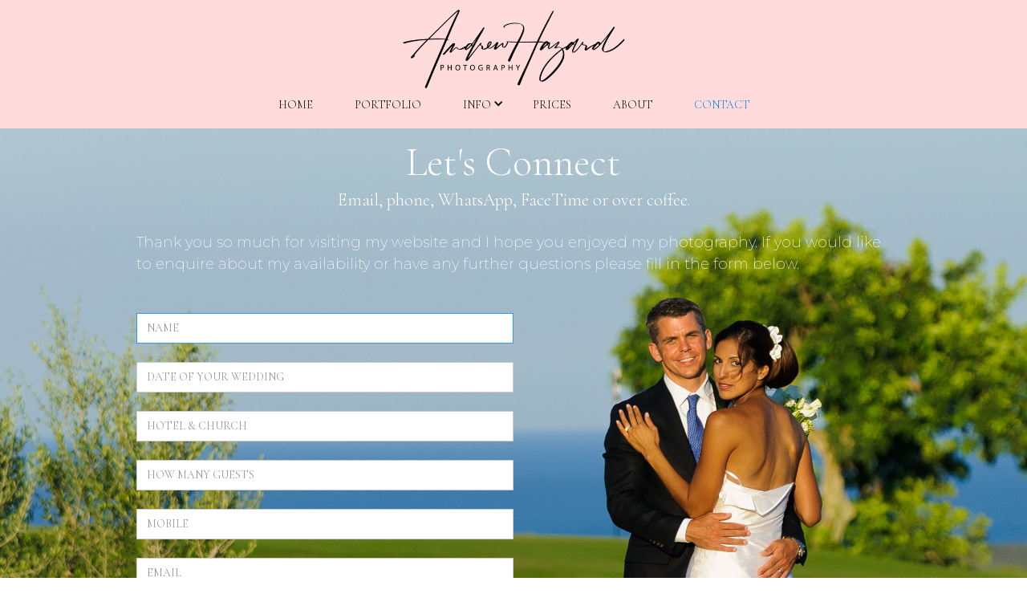

--- FILE ---
content_type: text/html
request_url: https://www.majorcaweddingphotography.com/contact
body_size: 3322
content:
<!DOCTYPE html><!-- This site was created in Webflow. https://webflow.com --><!-- Last Published: Mon Jan 05 2026 15:43:17 GMT+0000 (Coordinated Universal Time) --><html data-wf-domain="www.majorcaweddingphotography.com" data-wf-page="6530051867a688169ee1817c" data-wf-site="5d408888ad57b83c43784c92"><head><meta charset="utf-8"/><title>Contact majorca wedding photographer Andrew Hazard</title><meta content="Andrew can be contacted at enquiry@majorcaweddingphotography.com and 07977543701" name="description"/><meta content="Contact majorca wedding photographer Andrew Hazard" property="og:title"/><meta content="Andrew can be contacted at enquiry@majorcaweddingphotography.com and 07977543701" property="og:description"/><meta content="https://cdn.prod.website-files.com/5d408888ad57b83c43784c92/5d485f367537933df51c7a7f_DSC_3861-2opengraph.jpg" property="og:image"/><meta content="Contact majorca wedding photographer Andrew Hazard" property="twitter:title"/><meta content="Andrew can be contacted at enquiry@majorcaweddingphotography.com and 07977543701" property="twitter:description"/><meta content="https://cdn.prod.website-files.com/5d408888ad57b83c43784c92/5d485f367537933df51c7a7f_DSC_3861-2opengraph.jpg" property="twitter:image"/><meta property="og:type" content="website"/><meta content="summary_large_image" name="twitter:card"/><meta content="width=device-width, initial-scale=1" name="viewport"/><meta content="google61c83acb4989b9d6.html" name="google-site-verification"/><meta content="Webflow" name="generator"/><link href="https://cdn.prod.website-files.com/5d408888ad57b83c43784c92/css/majorca-wedding-photography.webflow.shared.2b7779ef0.min.css" rel="stylesheet" type="text/css"/><link href="https://fonts.googleapis.com" rel="preconnect"/><link href="https://fonts.gstatic.com" rel="preconnect" crossorigin="anonymous"/><script src="https://ajax.googleapis.com/ajax/libs/webfont/1.6.26/webfont.js" type="text/javascript"></script><script type="text/javascript">WebFont.load({  google: {    families: ["Montserrat:100,100italic,200,200italic,300,300italic,400,400italic,500,500italic,600,600italic,700,700italic,800,800italic,900,900italic","Cormorant Garamond:300,300italic,regular,italic,500,500italic,600,600italic,700,700italic"]  }});</script><script src="https://use.typekit.net/jav0kit.js" type="text/javascript"></script><script type="text/javascript">try{Typekit.load();}catch(e){}</script><script type="text/javascript">!function(o,c){var n=c.documentElement,t=" w-mod-";n.className+=t+"js",("ontouchstart"in o||o.DocumentTouch&&c instanceof DocumentTouch)&&(n.className+=t+"touch")}(window,document);</script><link href="https://cdn.prod.website-files.com/5d408888ad57b83c43784c92/5d4d247fe11fbe0566686421_heart.png" rel="shortcut icon" type="image/x-icon"/><link href="https://cdn.prod.website-files.com/5d408888ad57b83c43784c92/5fdf7bad7bad8cd97fe7a955__DSC1753-256%20favicon.png" rel="apple-touch-icon"/><link href="https://www.majorcaweddingphotography.com/contact" rel="canonical"/><script async="" src="https://www.googletagmanager.com/gtag/js?id=G-FND0YH5Q7D"></script><script type="text/javascript">window.dataLayer = window.dataLayer || [];function gtag(){dataLayer.push(arguments);}gtag('set', 'developer_id.dZGVlNj', true);gtag('js', new Date());gtag('config', 'G-FND0YH5Q7D');</script><script src="https://www.google.com/recaptcha/api.js" type="text/javascript"></script><!-- Google tag (gtag.js) -->
<script async src="https://www.googletagmanager.com/gtag/js?id=G-BJXJRTCET5"></script>
<script>
  window.dataLayer = window.dataLayer || [];
  function gtag(){dataLayer.push(arguments);}
  gtag('js', new Date());

  gtag('config', 'G-BJXJRTCET5');
</script></head><body><div data-collapse="small" data-animation="default" data-duration="400" data-easing="ease" data-easing2="ease" role="banner" class="navbar-new w-nav"><div class="div-block-20"><div class="w-layout-blockcontainer w-container"><a href="/" class="w-inline-block"><img src="https://cdn.prod.website-files.com/5d408888ad57b83c43784c92/60fa960971efeb749d2fc97f_Andrew-Hazard-black-high-res.png" loading="lazy" width="280" sizes="(max-width: 479px) 100vw, 280px" alt="" srcset="https://cdn.prod.website-files.com/5d408888ad57b83c43784c92/60fa960971efeb749d2fc97f_Andrew-Hazard-black-high-res-p-500.png 500w, https://cdn.prod.website-files.com/5d408888ad57b83c43784c92/60fa960971efeb749d2fc97f_Andrew-Hazard-black-high-res-p-800.png 800w, https://cdn.prod.website-files.com/5d408888ad57b83c43784c92/60fa960971efeb749d2fc97f_Andrew-Hazard-black-high-res-p-1080.png 1080w, https://cdn.prod.website-files.com/5d408888ad57b83c43784c92/60fa960971efeb749d2fc97f_Andrew-Hazard-black-high-res-p-1600.png 1600w, https://cdn.prod.website-files.com/5d408888ad57b83c43784c92/60fa960971efeb749d2fc97f_Andrew-Hazard-black-high-res-p-2000.png 2000w, https://cdn.prod.website-files.com/5d408888ad57b83c43784c92/60fa960971efeb749d2fc97f_Andrew-Hazard-black-high-res-p-2600.png 2600w, https://cdn.prod.website-files.com/5d408888ad57b83c43784c92/60fa960971efeb749d2fc97f_Andrew-Hazard-black-high-res-p-3200.png 3200w, https://cdn.prod.website-files.com/5d408888ad57b83c43784c92/60fa960971efeb749d2fc97f_Andrew-Hazard-black-high-res.png 6776w" class="image-56"/></a></div></div><div class="container-4 w-container"><nav role="navigation" class="nav-menu-2 w-nav-menu"><a href="/" class="nav-link-new w-nav-link">Home</a><a href="/gallery" class="nav-link-new w-nav-link">Portfolio</a><div data-hover="true" data-delay="0" class="dropdown w-dropdown"><div class="nav-link-new w-dropdown-toggle"><div class="icon-7 w-icon-dropdown-toggle"></div><div>Info</div></div><nav class="dropdown-list w-dropdown-list"><a href="/venues" class="dropdown-link w-dropdown-link">Venues</a><a href="/faqs" class="dropdown-link w-dropdown-link">FAQ&#x27;s</a><a href="/t-cs" class="dropdown-link w-dropdown-link">T&amp;C&#x27;s</a></nav></div><a href="/prices-2025" class="nav-link-new w-nav-link">Prices</a><a href="/about" class="nav-link-new w-nav-link">ABOUT</a><a href="/contact" aria-current="page" class="nav-link-new w-nav-link w--current">Contact</a></nav><article class="menu-button-2 w-nav-button"><div class="icon-6 w-icon-nav-menu"></div></article></div></div><div class="section"><div class="container-body w-container"><h1 class="header-connect">Let&#x27;s Connect</h1><p class="paragraph-9">Email, phone, WhatsApp, FaceTime or over coffee.<br/>‍</p><p class="body-text contact">Thank you so much for visiting my website and I hope you enjoyed my photography. If you would like to enquire about my availability or have any further questions please fill in the form below.<br/> </p><div class="w-form"><form id="wf-form-MWP-Enquiry" name="wf-form-MWP-Enquiry" data-name="MWP Enquiry" method="get" class="form-2" data-wf-page-id="6530051867a688169ee1817c" data-wf-element-id="d02042dc-f043-6960-7da4-2aae191729dd" data-turnstile-sitekey="0x4AAAAAAAQTptj2So4dx43e"><input class="form-field w-input" autofocus="true" maxlength="256" name="name" data-name="Name" placeholder="NAME" type="text" id="name" required=""/><input class="form-field w-input" autofocus="true" maxlength="256" name="DATE" data-name="DATE" placeholder="DATE OF YOUR WEDDING" type="text" id="DATE" required=""/><input class="form-field w-input" autofocus="true" maxlength="256" name="HOTEL" data-name="HOTEL" placeholder="HOTEL &amp; CHURCH" type="text" id="HOTEL" required=""/><input class="form-field w-input" maxlength="256" name="HOTEL-2" data-name="HOTEL 2" placeholder="HOW MANY GUESTS" type="text" id="HOTEL-2" required=""/><input class="form-field w-input" autofocus="true" maxlength="256" name="MOBILE" data-name="MOBILE" placeholder="MOBILE" type="tel" id="MOBILE" required=""/><input class="form-field w-input" autofocus="true" maxlength="256" name="EMAIL" data-name="EMAIL" placeholder="EMAIL" type="email" id="EMAIL" required=""/><input class="form-field w-input" autofocus="true" maxlength="256" name="MESSAGE" data-name="MESSAGE" placeholder="MESSAGE" type="text" id="MESSAGE" required=""/><input type="submit" data-wait="Please wait..." class="submit-button w-button" value="SEND TO ANDREW"/></form><div class="w-form-done"><div>Thank you! Your submission has been received!</div></div><div class="w-form-fail"><div>Oops! Something went wrong while submitting the form.</div></div></div><p class="body-text contact pink"><br/><a href="mailto:andrew@andrewhazard.co.uk?subject=Majorca%20wedding%20enquiry" class="link-15">andrew@andrewhazard.co.uk<br/>‍<br/>‍</a><a href="tel:07977543701" class="link-15">07977543701</a>‍<br/>‍<br/>Andrew Hazard<br/>MAJORCA WEDDING PHOTOGRAPHY<br/>21 Churchwood<br/>Griffithstown<br/>Pontypool<br/>Torfaen<br/>NP4 5SX<br/>United Kingdom.</p></div><div></div></div><div class="footer-section"><div class="footer-container w-container"><h1 class="footer-heading">I would love to photograph your Majorca wedding.<br/>‍<br/>Let&#x27;s Connect.<br/></h1><h3 class="heading-6"><a href="mailto:enquiry@majorcaweddingphotography.com?subject=Majorca%20wedding%20enquiry" class="footer-email">andrew@andrewhazard.co.uk</a><br/></h3><div class="div-block-8"><a href="https://www.instagram.com/andrewhazardphotography/" target="_blank" class="link-block-2 w-inline-block"><img src="https://cdn.prod.website-files.com/5d408888ad57b83c43784c92/5e9c175a2afc3c871031001e_Instagram.png" width="53" alt=""/></a><a href="tel:07977543701" class="link-block-2 w-inline-block"><img src="https://cdn.prod.website-files.com/5d408888ad57b83c43784c92/5ea7fc7f3d52ef9eab4bc201_iPhone.png" width="53" alt=""/></a><a href="https://www.linkedin.com/in/andrew-hazard-0a119526" target="_blank" class="link-block-2 w-inline-block"><img src="https://cdn.prod.website-files.com/5d408888ad57b83c43784c92/6772981e6ed4aba3246dff74_Linkedin%20round.png" width="53" alt=""/></a></div><p class="footer-copyright">Andrew Hazard, MAJORCA WEDDING PHOTOGRAPHY,<br/>21 Churchwood, Griffithstown, Pontypool, Torfaen, NP4 5SX. United Kingdom.<br/>‍<br/>© 2026 Andrew Hazard Photography. All rights reserved.</p><p class="footer-copyright">DESIGNED WITH LOVE IN WALES.</p></div></div><script src="https://d3e54v103j8qbb.cloudfront.net/js/jquery-3.5.1.min.dc5e7f18c8.js?site=5d408888ad57b83c43784c92" type="text/javascript" integrity="sha256-9/aliU8dGd2tb6OSsuzixeV4y/faTqgFtohetphbbj0=" crossorigin="anonymous"></script><script src="https://cdn.prod.website-files.com/5d408888ad57b83c43784c92/js/webflow.schunk.6a7690d056c2ea15.js" type="text/javascript"></script><script src="https://cdn.prod.website-files.com/5d408888ad57b83c43784c92/js/webflow.75bd4d11.288944940f897dba.js" type="text/javascript"></script></body></html>

--- FILE ---
content_type: text/css
request_url: https://cdn.prod.website-files.com/5d408888ad57b83c43784c92/css/majorca-wedding-photography.webflow.shared.2b7779ef0.min.css
body_size: 15064
content:
html{-webkit-text-size-adjust:100%;-ms-text-size-adjust:100%;font-family:sans-serif}body{margin:0}article,aside,details,figcaption,figure,footer,header,hgroup,main,menu,nav,section,summary{display:block}audio,canvas,progress,video{vertical-align:baseline;display:inline-block}audio:not([controls]){height:0;display:none}[hidden],template{display:none}a{background-color:#0000}a:active,a:hover{outline:0}abbr[title]{border-bottom:1px dotted}b,strong{font-weight:700}dfn{font-style:italic}h1{margin:.67em 0;font-size:2em}mark{color:#000;background:#ff0}small{font-size:80%}sub,sup{vertical-align:baseline;font-size:75%;line-height:0;position:relative}sup{top:-.5em}sub{bottom:-.25em}img{border:0}svg:not(:root){overflow:hidden}hr{box-sizing:content-box;height:0}pre{overflow:auto}code,kbd,pre,samp{font-family:monospace;font-size:1em}button,input,optgroup,select,textarea{color:inherit;font:inherit;margin:0}button{overflow:visible}button,select{text-transform:none}button,html input[type=button],input[type=reset]{-webkit-appearance:button;cursor:pointer}button[disabled],html input[disabled]{cursor:default}button::-moz-focus-inner,input::-moz-focus-inner{border:0;padding:0}input{line-height:normal}input[type=checkbox],input[type=radio]{box-sizing:border-box;padding:0}input[type=number]::-webkit-inner-spin-button,input[type=number]::-webkit-outer-spin-button{height:auto}input[type=search]{-webkit-appearance:none}input[type=search]::-webkit-search-cancel-button,input[type=search]::-webkit-search-decoration{-webkit-appearance:none}legend{border:0;padding:0}textarea{overflow:auto}optgroup{font-weight:700}table{border-collapse:collapse;border-spacing:0}td,th{padding:0}@font-face{font-family:webflow-icons;src:url([data-uri])format("truetype");font-weight:400;font-style:normal}[class^=w-icon-],[class*=\ w-icon-]{speak:none;font-variant:normal;text-transform:none;-webkit-font-smoothing:antialiased;-moz-osx-font-smoothing:grayscale;font-style:normal;font-weight:400;line-height:1;font-family:webflow-icons!important}.w-icon-slider-right:before{content:""}.w-icon-slider-left:before{content:""}.w-icon-nav-menu:before{content:""}.w-icon-arrow-down:before,.w-icon-dropdown-toggle:before{content:""}.w-icon-file-upload-remove:before{content:""}.w-icon-file-upload-icon:before{content:""}*{box-sizing:border-box}html{height:100%}body{color:#333;background-color:#fff;min-height:100%;margin:0;font-family:Arial,sans-serif;font-size:14px;line-height:20px}img{vertical-align:middle;max-width:100%;display:inline-block}html.w-mod-touch *{background-attachment:scroll!important}.w-block{display:block}.w-inline-block{max-width:100%;display:inline-block}.w-clearfix:before,.w-clearfix:after{content:" ";grid-area:1/1/2/2;display:table}.w-clearfix:after{clear:both}.w-hidden{display:none}.w-button{color:#fff;line-height:inherit;cursor:pointer;background-color:#3898ec;border:0;border-radius:0;padding:9px 15px;text-decoration:none;display:inline-block}input.w-button{-webkit-appearance:button}html[data-w-dynpage] [data-w-cloak]{color:#0000!important}.w-code-block{margin:unset}pre.w-code-block code{all:inherit}.w-optimization{display:contents}.w-webflow-badge,.w-webflow-badge>img{box-sizing:unset;width:unset;height:unset;max-height:unset;max-width:unset;min-height:unset;min-width:unset;margin:unset;padding:unset;float:unset;clear:unset;border:unset;border-radius:unset;background:unset;background-image:unset;background-position:unset;background-size:unset;background-repeat:unset;background-origin:unset;background-clip:unset;background-attachment:unset;background-color:unset;box-shadow:unset;transform:unset;direction:unset;font-family:unset;font-weight:unset;color:unset;font-size:unset;line-height:unset;font-style:unset;font-variant:unset;text-align:unset;letter-spacing:unset;-webkit-text-decoration:unset;text-decoration:unset;text-indent:unset;text-transform:unset;list-style-type:unset;text-shadow:unset;vertical-align:unset;cursor:unset;white-space:unset;word-break:unset;word-spacing:unset;word-wrap:unset;transition:unset}.w-webflow-badge{white-space:nowrap;cursor:pointer;box-shadow:0 0 0 1px #0000001a,0 1px 3px #0000001a;visibility:visible!important;opacity:1!important;z-index:2147483647!important;color:#aaadb0!important;overflow:unset!important;background-color:#fff!important;border-radius:3px!important;width:auto!important;height:auto!important;margin:0!important;padding:6px!important;font-size:12px!important;line-height:14px!important;text-decoration:none!important;display:inline-block!important;position:fixed!important;inset:auto 12px 12px auto!important;transform:none!important}.w-webflow-badge>img{position:unset;visibility:unset!important;opacity:1!important;vertical-align:middle!important;display:inline-block!important}h1,h2,h3,h4,h5,h6{margin-bottom:10px;font-weight:700}h1{margin-top:20px;font-size:38px;line-height:44px}h2{margin-top:20px;font-size:32px;line-height:36px}h3{margin-top:20px;font-size:24px;line-height:30px}h4{margin-top:10px;font-size:18px;line-height:24px}h5{margin-top:10px;font-size:14px;line-height:20px}h6{margin-top:10px;font-size:12px;line-height:18px}p{margin-top:0;margin-bottom:10px}blockquote{border-left:5px solid #e2e2e2;margin:0 0 10px;padding:10px 20px;font-size:18px;line-height:22px}figure{margin:0 0 10px}figcaption{text-align:center;margin-top:5px}ul,ol{margin-top:0;margin-bottom:10px;padding-left:40px}.w-list-unstyled{padding-left:0;list-style:none}.w-embed:before,.w-embed:after{content:" ";grid-area:1/1/2/2;display:table}.w-embed:after{clear:both}.w-video{width:100%;padding:0;position:relative}.w-video iframe,.w-video object,.w-video embed{border:none;width:100%;height:100%;position:absolute;top:0;left:0}fieldset{border:0;margin:0;padding:0}button,[type=button],[type=reset]{cursor:pointer;-webkit-appearance:button;border:0}.w-form{margin:0 0 15px}.w-form-done{text-align:center;background-color:#ddd;padding:20px;display:none}.w-form-fail{background-color:#ffdede;margin-top:10px;padding:10px;display:none}label{margin-bottom:5px;font-weight:700;display:block}.w-input,.w-select{color:#333;vertical-align:middle;background-color:#fff;border:1px solid #ccc;width:100%;height:38px;margin-bottom:10px;padding:8px 12px;font-size:14px;line-height:1.42857;display:block}.w-input::placeholder,.w-select::placeholder{color:#999}.w-input:focus,.w-select:focus{border-color:#3898ec;outline:0}.w-input[disabled],.w-select[disabled],.w-input[readonly],.w-select[readonly],fieldset[disabled] .w-input,fieldset[disabled] .w-select{cursor:not-allowed}.w-input[disabled]:not(.w-input-disabled),.w-select[disabled]:not(.w-input-disabled),.w-input[readonly],.w-select[readonly],fieldset[disabled]:not(.w-input-disabled) .w-input,fieldset[disabled]:not(.w-input-disabled) .w-select{background-color:#eee}textarea.w-input,textarea.w-select{height:auto}.w-select{background-color:#f3f3f3}.w-select[multiple]{height:auto}.w-form-label{cursor:pointer;margin-bottom:0;font-weight:400;display:inline-block}.w-radio{margin-bottom:5px;padding-left:20px;display:block}.w-radio:before,.w-radio:after{content:" ";grid-area:1/1/2/2;display:table}.w-radio:after{clear:both}.w-radio-input{float:left;margin:3px 0 0 -20px;line-height:normal}.w-file-upload{margin-bottom:10px;display:block}.w-file-upload-input{opacity:0;z-index:-100;width:.1px;height:.1px;position:absolute;overflow:hidden}.w-file-upload-default,.w-file-upload-uploading,.w-file-upload-success{color:#333;display:inline-block}.w-file-upload-error{margin-top:10px;display:block}.w-file-upload-default.w-hidden,.w-file-upload-uploading.w-hidden,.w-file-upload-error.w-hidden,.w-file-upload-success.w-hidden{display:none}.w-file-upload-uploading-btn{cursor:pointer;background-color:#fafafa;border:1px solid #ccc;margin:0;padding:8px 12px;font-size:14px;font-weight:400;display:flex}.w-file-upload-file{background-color:#fafafa;border:1px solid #ccc;flex-grow:1;justify-content:space-between;margin:0;padding:8px 9px 8px 11px;display:flex}.w-file-upload-file-name{font-size:14px;font-weight:400;display:block}.w-file-remove-link{cursor:pointer;width:auto;height:auto;margin-top:3px;margin-left:10px;padding:3px;display:block}.w-icon-file-upload-remove{margin:auto;font-size:10px}.w-file-upload-error-msg{color:#ea384c;padding:2px 0;display:inline-block}.w-file-upload-info{padding:0 12px;line-height:38px;display:inline-block}.w-file-upload-label{cursor:pointer;background-color:#fafafa;border:1px solid #ccc;margin:0;padding:8px 12px;font-size:14px;font-weight:400;display:inline-block}.w-icon-file-upload-icon,.w-icon-file-upload-uploading{width:20px;margin-right:8px;display:inline-block}.w-icon-file-upload-uploading{height:20px}.w-container{max-width:940px;margin-left:auto;margin-right:auto}.w-container:before,.w-container:after{content:" ";grid-area:1/1/2/2;display:table}.w-container:after{clear:both}.w-container .w-row{margin-left:-10px;margin-right:-10px}.w-row:before,.w-row:after{content:" ";grid-area:1/1/2/2;display:table}.w-row:after{clear:both}.w-row .w-row{margin-left:0;margin-right:0}.w-col{float:left;width:100%;min-height:1px;padding-left:10px;padding-right:10px;position:relative}.w-col .w-col{padding-left:0;padding-right:0}.w-col-1{width:8.33333%}.w-col-2{width:16.6667%}.w-col-3{width:25%}.w-col-4{width:33.3333%}.w-col-5{width:41.6667%}.w-col-6{width:50%}.w-col-7{width:58.3333%}.w-col-8{width:66.6667%}.w-col-9{width:75%}.w-col-10{width:83.3333%}.w-col-11{width:91.6667%}.w-col-12{width:100%}.w-hidden-main{display:none!important}@media screen and (max-width:991px){.w-container{max-width:728px}.w-hidden-main{display:inherit!important}.w-hidden-medium{display:none!important}.w-col-medium-1{width:8.33333%}.w-col-medium-2{width:16.6667%}.w-col-medium-3{width:25%}.w-col-medium-4{width:33.3333%}.w-col-medium-5{width:41.6667%}.w-col-medium-6{width:50%}.w-col-medium-7{width:58.3333%}.w-col-medium-8{width:66.6667%}.w-col-medium-9{width:75%}.w-col-medium-10{width:83.3333%}.w-col-medium-11{width:91.6667%}.w-col-medium-12{width:100%}.w-col-stack{width:100%;left:auto;right:auto}}@media screen and (max-width:767px){.w-hidden-main,.w-hidden-medium{display:inherit!important}.w-hidden-small{display:none!important}.w-row,.w-container .w-row{margin-left:0;margin-right:0}.w-col{width:100%;left:auto;right:auto}.w-col-small-1{width:8.33333%}.w-col-small-2{width:16.6667%}.w-col-small-3{width:25%}.w-col-small-4{width:33.3333%}.w-col-small-5{width:41.6667%}.w-col-small-6{width:50%}.w-col-small-7{width:58.3333%}.w-col-small-8{width:66.6667%}.w-col-small-9{width:75%}.w-col-small-10{width:83.3333%}.w-col-small-11{width:91.6667%}.w-col-small-12{width:100%}}@media screen and (max-width:479px){.w-container{max-width:none}.w-hidden-main,.w-hidden-medium,.w-hidden-small{display:inherit!important}.w-hidden-tiny{display:none!important}.w-col{width:100%}.w-col-tiny-1{width:8.33333%}.w-col-tiny-2{width:16.6667%}.w-col-tiny-3{width:25%}.w-col-tiny-4{width:33.3333%}.w-col-tiny-5{width:41.6667%}.w-col-tiny-6{width:50%}.w-col-tiny-7{width:58.3333%}.w-col-tiny-8{width:66.6667%}.w-col-tiny-9{width:75%}.w-col-tiny-10{width:83.3333%}.w-col-tiny-11{width:91.6667%}.w-col-tiny-12{width:100%}}.w-widget{position:relative}.w-widget-map{width:100%;height:400px}.w-widget-map label{width:auto;display:inline}.w-widget-map img{max-width:inherit}.w-widget-map .gm-style-iw{text-align:center}.w-widget-map .gm-style-iw>button{display:none!important}.w-widget-twitter{overflow:hidden}.w-widget-twitter-count-shim{vertical-align:top;text-align:center;background:#fff;border:1px solid #758696;border-radius:3px;width:28px;height:20px;display:inline-block;position:relative}.w-widget-twitter-count-shim *{pointer-events:none;-webkit-user-select:none;user-select:none}.w-widget-twitter-count-shim .w-widget-twitter-count-inner{text-align:center;color:#999;font-family:serif;font-size:15px;line-height:12px;position:relative}.w-widget-twitter-count-shim .w-widget-twitter-count-clear{display:block;position:relative}.w-widget-twitter-count-shim.w--large{width:36px;height:28px}.w-widget-twitter-count-shim.w--large .w-widget-twitter-count-inner{font-size:18px;line-height:18px}.w-widget-twitter-count-shim:not(.w--vertical){margin-left:5px;margin-right:8px}.w-widget-twitter-count-shim:not(.w--vertical).w--large{margin-left:6px}.w-widget-twitter-count-shim:not(.w--vertical):before,.w-widget-twitter-count-shim:not(.w--vertical):after{content:" ";pointer-events:none;border:solid #0000;width:0;height:0;position:absolute;top:50%;left:0}.w-widget-twitter-count-shim:not(.w--vertical):before{border-width:4px;border-color:#75869600 #5d6c7b #75869600 #75869600;margin-top:-4px;margin-left:-9px}.w-widget-twitter-count-shim:not(.w--vertical).w--large:before{border-width:5px;margin-top:-5px;margin-left:-10px}.w-widget-twitter-count-shim:not(.w--vertical):after{border-width:4px;border-color:#fff0 #fff #fff0 #fff0;margin-top:-4px;margin-left:-8px}.w-widget-twitter-count-shim:not(.w--vertical).w--large:after{border-width:5px;margin-top:-5px;margin-left:-9px}.w-widget-twitter-count-shim.w--vertical{width:61px;height:33px;margin-bottom:8px}.w-widget-twitter-count-shim.w--vertical:before,.w-widget-twitter-count-shim.w--vertical:after{content:" ";pointer-events:none;border:solid #0000;width:0;height:0;position:absolute;top:100%;left:50%}.w-widget-twitter-count-shim.w--vertical:before{border-width:5px;border-color:#5d6c7b #75869600 #75869600;margin-left:-5px}.w-widget-twitter-count-shim.w--vertical:after{border-width:4px;border-color:#fff #fff0 #fff0;margin-left:-4px}.w-widget-twitter-count-shim.w--vertical .w-widget-twitter-count-inner{font-size:18px;line-height:22px}.w-widget-twitter-count-shim.w--vertical.w--large{width:76px}.w-background-video{color:#fff;height:500px;position:relative;overflow:hidden}.w-background-video>video{object-fit:cover;z-index:-100;background-position:50%;background-size:cover;width:100%;height:100%;margin:auto;position:absolute;inset:-100%}.w-background-video>video::-webkit-media-controls-start-playback-button{-webkit-appearance:none;display:none!important}.w-background-video--control{background-color:#0000;padding:0;position:absolute;bottom:1em;right:1em}.w-background-video--control>[hidden]{display:none!important}.w-slider{text-align:center;clear:both;-webkit-tap-highlight-color:#0000;tap-highlight-color:#0000;background:#ddd;height:300px;position:relative}.w-slider-mask{z-index:1;white-space:nowrap;height:100%;display:block;position:relative;left:0;right:0;overflow:hidden}.w-slide{vertical-align:top;white-space:normal;text-align:left;width:100%;height:100%;display:inline-block;position:relative}.w-slider-nav{z-index:2;text-align:center;-webkit-tap-highlight-color:#0000;tap-highlight-color:#0000;height:40px;margin:auto;padding-top:10px;position:absolute;inset:auto 0 0}.w-slider-nav.w-round>div{border-radius:100%}.w-slider-nav.w-num>div{font-size:inherit;line-height:inherit;width:auto;height:auto;padding:.2em .5em}.w-slider-nav.w-shadow>div{box-shadow:0 0 3px #3336}.w-slider-nav-invert{color:#fff}.w-slider-nav-invert>div{background-color:#2226}.w-slider-nav-invert>div.w-active{background-color:#222}.w-slider-dot{cursor:pointer;background-color:#fff6;width:1em;height:1em;margin:0 3px .5em;transition:background-color .1s,color .1s;display:inline-block;position:relative}.w-slider-dot.w-active{background-color:#fff}.w-slider-dot:focus{outline:none;box-shadow:0 0 0 2px #fff}.w-slider-dot:focus.w-active{box-shadow:none}.w-slider-arrow-left,.w-slider-arrow-right{cursor:pointer;color:#fff;-webkit-tap-highlight-color:#0000;tap-highlight-color:#0000;-webkit-user-select:none;user-select:none;width:80px;margin:auto;font-size:40px;position:absolute;inset:0;overflow:hidden}.w-slider-arrow-left [class^=w-icon-],.w-slider-arrow-right [class^=w-icon-],.w-slider-arrow-left [class*=\ w-icon-],.w-slider-arrow-right [class*=\ w-icon-]{position:absolute}.w-slider-arrow-left:focus,.w-slider-arrow-right:focus{outline:0}.w-slider-arrow-left{z-index:3;right:auto}.w-slider-arrow-right{z-index:4;left:auto}.w-icon-slider-left,.w-icon-slider-right{width:1em;height:1em;margin:auto;inset:0}.w-slider-aria-label{clip:rect(0 0 0 0);border:0;width:1px;height:1px;margin:-1px;padding:0;position:absolute;overflow:hidden}.w-slider-force-show{display:block!important}.w-dropdown{text-align:left;z-index:900;margin-left:auto;margin-right:auto;display:inline-block;position:relative}.w-dropdown-btn,.w-dropdown-toggle,.w-dropdown-link{vertical-align:top;color:#222;text-align:left;white-space:nowrap;margin-left:auto;margin-right:auto;padding:20px;text-decoration:none;position:relative}.w-dropdown-toggle{-webkit-user-select:none;user-select:none;cursor:pointer;padding-right:40px;display:inline-block}.w-dropdown-toggle:focus{outline:0}.w-icon-dropdown-toggle{width:1em;height:1em;margin:auto 20px auto auto;position:absolute;top:0;bottom:0;right:0}.w-dropdown-list{background:#ddd;min-width:100%;display:none;position:absolute}.w-dropdown-list.w--open{display:block}.w-dropdown-link{color:#222;padding:10px 20px;display:block}.w-dropdown-link.w--current{color:#0082f3}.w-dropdown-link:focus{outline:0}@media screen and (max-width:767px){.w-nav-brand{padding-left:10px}}.w-lightbox-backdrop{cursor:auto;letter-spacing:normal;text-indent:0;text-shadow:none;text-transform:none;visibility:visible;white-space:normal;word-break:normal;word-spacing:normal;word-wrap:normal;color:#fff;text-align:center;z-index:2000;opacity:0;-webkit-user-select:none;-moz-user-select:none;-webkit-tap-highlight-color:transparent;background:#000000e6;outline:0;font-family:Helvetica Neue,Helvetica,Ubuntu,Segoe UI,Verdana,sans-serif;font-size:17px;font-style:normal;font-weight:300;line-height:1.2;list-style:disc;position:fixed;inset:0;-webkit-transform:translate(0)}.w-lightbox-backdrop,.w-lightbox-container{-webkit-overflow-scrolling:touch;height:100%;overflow:auto}.w-lightbox-content{height:100vh;position:relative;overflow:hidden}.w-lightbox-view{opacity:0;width:100vw;height:100vh;position:absolute}.w-lightbox-view:before{content:"";height:100vh}.w-lightbox-group,.w-lightbox-group .w-lightbox-view,.w-lightbox-group .w-lightbox-view:before{height:86vh}.w-lightbox-frame,.w-lightbox-view:before{vertical-align:middle;display:inline-block}.w-lightbox-figure{margin:0;position:relative}.w-lightbox-group .w-lightbox-figure{cursor:pointer}.w-lightbox-img{width:auto;max-width:none;height:auto}.w-lightbox-image{float:none;max-width:100vw;max-height:100vh;display:block}.w-lightbox-group .w-lightbox-image{max-height:86vh}.w-lightbox-caption{text-align:left;text-overflow:ellipsis;white-space:nowrap;background:#0006;padding:.5em 1em;position:absolute;bottom:0;left:0;right:0;overflow:hidden}.w-lightbox-embed{width:100%;height:100%;position:absolute;inset:0}.w-lightbox-control{cursor:pointer;background-position:50%;background-repeat:no-repeat;background-size:24px;width:4em;transition:all .3s;position:absolute;top:0}.w-lightbox-left{background-image:url([data-uri]);display:none;bottom:0;left:0}.w-lightbox-right{background-image:url([data-uri]);display:none;bottom:0;right:0}.w-lightbox-close{background-image:url([data-uri]);background-size:18px;height:2.6em;right:0}.w-lightbox-strip{white-space:nowrap;padding:0 1vh;line-height:0;position:absolute;bottom:0;left:0;right:0;overflow:auto hidden}.w-lightbox-item{box-sizing:content-box;cursor:pointer;width:10vh;padding:2vh 1vh;display:inline-block;-webkit-transform:translate(0,0)}.w-lightbox-active{opacity:.3}.w-lightbox-thumbnail{background:#222;height:10vh;position:relative;overflow:hidden}.w-lightbox-thumbnail-image{position:absolute;top:0;left:0}.w-lightbox-thumbnail .w-lightbox-tall{width:100%;top:50%;transform:translateY(-50%)}.w-lightbox-thumbnail .w-lightbox-wide{height:100%;left:50%;transform:translate(-50%)}.w-lightbox-spinner{box-sizing:border-box;border:5px solid #0006;border-radius:50%;width:40px;height:40px;margin-top:-20px;margin-left:-20px;animation:.8s linear infinite spin;position:absolute;top:50%;left:50%}.w-lightbox-spinner:after{content:"";border:3px solid #0000;border-bottom-color:#fff;border-radius:50%;position:absolute;inset:-4px}.w-lightbox-hide{display:none}.w-lightbox-noscroll{overflow:hidden}@media (min-width:768px){.w-lightbox-content{height:96vh;margin-top:2vh}.w-lightbox-view,.w-lightbox-view:before{height:96vh}.w-lightbox-group,.w-lightbox-group .w-lightbox-view,.w-lightbox-group .w-lightbox-view:before{height:84vh}.w-lightbox-image{max-width:96vw;max-height:96vh}.w-lightbox-group .w-lightbox-image{max-width:82.3vw;max-height:84vh}.w-lightbox-left,.w-lightbox-right{opacity:.5;display:block}.w-lightbox-close{opacity:.8}.w-lightbox-control:hover{opacity:1}}.w-lightbox-inactive,.w-lightbox-inactive:hover{opacity:0}.w-richtext:before,.w-richtext:after{content:" ";grid-area:1/1/2/2;display:table}.w-richtext:after{clear:both}.w-richtext[contenteditable=true]:before,.w-richtext[contenteditable=true]:after{white-space:initial}.w-richtext ol,.w-richtext ul{overflow:hidden}.w-richtext .w-richtext-figure-selected.w-richtext-figure-type-video div:after,.w-richtext .w-richtext-figure-selected[data-rt-type=video] div:after,.w-richtext .w-richtext-figure-selected.w-richtext-figure-type-image div,.w-richtext .w-richtext-figure-selected[data-rt-type=image] div{outline:2px solid #2895f7}.w-richtext figure.w-richtext-figure-type-video>div:after,.w-richtext figure[data-rt-type=video]>div:after{content:"";display:none;position:absolute;inset:0}.w-richtext figure{max-width:60%;position:relative}.w-richtext figure>div:before{cursor:default!important}.w-richtext figure img{width:100%}.w-richtext figure figcaption.w-richtext-figcaption-placeholder{opacity:.6}.w-richtext figure div{color:#0000;font-size:0}.w-richtext figure.w-richtext-figure-type-image,.w-richtext figure[data-rt-type=image]{display:table}.w-richtext figure.w-richtext-figure-type-image>div,.w-richtext figure[data-rt-type=image]>div{display:inline-block}.w-richtext figure.w-richtext-figure-type-image>figcaption,.w-richtext figure[data-rt-type=image]>figcaption{caption-side:bottom;display:table-caption}.w-richtext figure.w-richtext-figure-type-video,.w-richtext figure[data-rt-type=video]{width:60%;height:0}.w-richtext figure.w-richtext-figure-type-video iframe,.w-richtext figure[data-rt-type=video] iframe{width:100%;height:100%;position:absolute;top:0;left:0}.w-richtext figure.w-richtext-figure-type-video>div,.w-richtext figure[data-rt-type=video]>div{width:100%}.w-richtext figure.w-richtext-align-center{clear:both;margin-left:auto;margin-right:auto}.w-richtext figure.w-richtext-align-center.w-richtext-figure-type-image>div,.w-richtext figure.w-richtext-align-center[data-rt-type=image]>div{max-width:100%}.w-richtext figure.w-richtext-align-normal{clear:both}.w-richtext figure.w-richtext-align-fullwidth{text-align:center;clear:both;width:100%;max-width:100%;margin-left:auto;margin-right:auto;display:block}.w-richtext figure.w-richtext-align-fullwidth>div{padding-bottom:inherit;display:inline-block}.w-richtext figure.w-richtext-align-fullwidth>figcaption{display:block}.w-richtext figure.w-richtext-align-floatleft{float:left;clear:none;margin-right:15px}.w-richtext figure.w-richtext-align-floatright{float:right;clear:none;margin-left:15px}.w-nav{z-index:1000;background:#ddd;position:relative}.w-nav:before,.w-nav:after{content:" ";grid-area:1/1/2/2;display:table}.w-nav:after{clear:both}.w-nav-brand{float:left;color:#333;text-decoration:none;position:relative}.w-nav-link{vertical-align:top;color:#222;text-align:left;margin-left:auto;margin-right:auto;padding:20px;text-decoration:none;display:inline-block;position:relative}.w-nav-link.w--current{color:#0082f3}.w-nav-menu{float:right;position:relative}[data-nav-menu-open]{text-align:center;background:#c8c8c8;min-width:200px;position:absolute;top:100%;left:0;right:0;overflow:visible;display:block!important}.w--nav-link-open{display:block;position:relative}.w-nav-overlay{width:100%;display:none;position:absolute;top:100%;left:0;right:0;overflow:hidden}.w-nav-overlay [data-nav-menu-open]{top:0}.w-nav[data-animation=over-left] .w-nav-overlay{width:auto}.w-nav[data-animation=over-left] .w-nav-overlay,.w-nav[data-animation=over-left] [data-nav-menu-open]{z-index:1;top:0;right:auto}.w-nav[data-animation=over-right] .w-nav-overlay{width:auto}.w-nav[data-animation=over-right] .w-nav-overlay,.w-nav[data-animation=over-right] [data-nav-menu-open]{z-index:1;top:0;left:auto}.w-nav-button{float:right;cursor:pointer;-webkit-tap-highlight-color:#0000;tap-highlight-color:#0000;-webkit-user-select:none;user-select:none;padding:18px;font-size:24px;display:none;position:relative}.w-nav-button:focus{outline:0}.w-nav-button.w--open{color:#fff;background-color:#c8c8c8}.w-nav[data-collapse=all] .w-nav-menu{display:none}.w-nav[data-collapse=all] .w-nav-button,.w--nav-dropdown-open,.w--nav-dropdown-toggle-open{display:block}.w--nav-dropdown-list-open{position:static}@media screen and (max-width:991px){.w-nav[data-collapse=medium] .w-nav-menu{display:none}.w-nav[data-collapse=medium] .w-nav-button{display:block}}@media screen and (max-width:767px){.w-nav[data-collapse=small] .w-nav-menu{display:none}.w-nav[data-collapse=small] .w-nav-button{display:block}.w-nav-brand{padding-left:10px}}@media screen and (max-width:479px){.w-nav[data-collapse=tiny] .w-nav-menu{display:none}.w-nav[data-collapse=tiny] .w-nav-button{display:block}}.w-tabs{position:relative}.w-tabs:before,.w-tabs:after{content:" ";grid-area:1/1/2/2;display:table}.w-tabs:after{clear:both}.w-tab-menu{position:relative}.w-tab-link{vertical-align:top;text-align:left;cursor:pointer;color:#222;background-color:#ddd;padding:9px 30px;text-decoration:none;display:inline-block;position:relative}.w-tab-link.w--current{background-color:#c8c8c8}.w-tab-link:focus{outline:0}.w-tab-content{display:block;position:relative;overflow:hidden}.w-tab-pane{display:none;position:relative}.w--tab-active{display:block}@media screen and (max-width:479px){.w-tab-link{display:block}}.w-ix-emptyfix:after{content:""}@keyframes spin{0%{transform:rotate(0)}to{transform:rotate(360deg)}}.w-dyn-empty{background-color:#ddd;padding:10px}.w-dyn-hide,.w-dyn-bind-empty,.w-condition-invisible{display:none!important}.wf-layout-layout{display:grid}@font-face{font-family:Cormorant;src:url(https://cdn.prod.website-files.com/5d408888ad57b83c43784c92/66ed5693a155aee8d2acca97_Cormorant.zip)format("undefined");font-weight:400;font-style:normal;font-display:swap}@font-face{font-family:Buda;src:url(https://cdn.prod.website-files.com/5d408888ad57b83c43784c92/650305501173ccb72c268e7f_Buda-Light.ttf)format("truetype");font-weight:300;font-style:normal;font-display:swap}:root{--black:black;--white:white;--light-coral:#fa9c9c;--misty-rose:#ffdbdb;--light-pink:#f6b2b2;--snow:#fff6f6;--lavender-blush-2:#faeeee;--yellow:yellow;--gold:#ffdf00;--firebrick:#c81414;--lavender-blush:#fdeaea;--dim-grey:#585858}.w-layout-grid{grid-row-gap:16px;grid-column-gap:16px;grid-template-rows:auto auto;grid-template-columns:1fr 1fr;grid-auto-columns:1fr;display:grid}.w-layout-blockcontainer{max-width:940px;margin-left:auto;margin-right:auto;display:block}.w-embed-youtubevideo{background-image:url(https://d3e54v103j8qbb.cloudfront.net/static/youtube-placeholder.2b05e7d68d.svg);background-position:50%;background-size:cover;width:100%;padding-bottom:0;padding-left:0;padding-right:0;position:relative}.w-embed-youtubevideo:empty{min-height:75px;padding-bottom:56.25%}@media screen and (max-width:991px){.w-layout-blockcontainer{max-width:728px}}@media screen and (max-width:767px){.w-layout-blockcontainer{max-width:none}}.body{background-color:#0000}.son-bosch{background-image:url(https://cdn.prod.website-files.com/5d408888ad57b83c43784c92/5d41532ff6567000017e4921__DSC1753hero.jpg),url(https://d3e54v103j8qbb.cloudfront.net/img/background-image.svg),url(https://d3e54v103j8qbb.cloudfront.net/img/background-image.svg);background-position:50%,0 0,0 0;background-repeat:no-repeat,no-repeat,repeat;background-size:cover,auto,125px}.hero-slider-2{clear:both;background-image:url(https://d3e54v103j8qbb.cloudfront.net/img/background-image.svg);background-position:0 0;background-size:125px;width:100vw;height:90vh}.sub{color:var(--black);text-align:center;text-transform:none;border:1px solid #0000;margin-top:30px;margin-bottom:30px;font-family:Cormorant Garamond,sans-serif;font-size:36px;font-style:normal;font-weight:300;line-height:150%}.sub.white{color:#fff;text-align:center;text-transform:uppercase;margin-top:0;margin-bottom:20px;padding-top:20px;padding-bottom:0;font-family:Cormorant Garamond,sans-serif;font-size:36px;font-weight:300;line-height:120%}.boys{background-image:url(https://cdn.prod.website-files.com/5d408888ad57b83c43784c92/5d41532ff65670752a7e4949_RB-0412hero.jpg),url(https://d3e54v103j8qbb.cloudfront.net/img/background-image.svg);background-position:50%,0 0;background-repeat:no-repeat,repeat;background-size:cover,125px}.maricel{background-image:url(https://cdn.prod.website-files.com/5d408888ad57b83c43784c92/5d41532ff656704efd7e4931_ma-0355hero.jpg);background-position:50%;background-repeat:no-repeat;background-size:cover}.sa-torre{background-image:url(https://cdn.prod.website-files.com/5d408888ad57b83c43784c92/5d41532ff65670f3a57e4929_RB-0562hero.jpg);background-position:50%;background-repeat:no-repeat;background-size:cover}.soller{background-image:url(https://cdn.prod.website-files.com/5d408888ad57b83c43784c92/5d41532ff65670edbd7e4939_GK0341hero.jpg);background-position:50%;background-repeat:no-repeat;background-size:cover}.riya{background-image:url(https://cdn.prod.website-files.com/5d408888ad57b83c43784c92/5d81f55dd805199ac41b2dc3_TR-114hero.jpg);background-position:50%;background-repeat:no-repeat;background-size:cover}.container-1{margin-top:-1px;margin-bottom:0}.body-text{color:var(--black);text-align:left;text-transform:none;padding-left:0;padding-right:0;font-family:Montserrat,sans-serif;font-size:18px;font-weight:200;line-height:150%}.body-text.contact{color:var(--white);margin-bottom:47px;font-size:18px}.body-text.contact.pink{font-size:20px}.i-love{color:var(--black);text-align:center;text-transform:uppercase;margin-top:20px;font-family:Cormorant Garamond,sans-serif;font-size:24px;font-weight:300;line-height:150%}.gallery-grid{grid-column-gap:15px;grid-row-gap:15px;grid-template-rows:auto;grid-template-columns:1fr 1fr;grid-auto-columns:1fr;margin-bottom:30px;margin-left:0;margin-right:0;text-decoration:none;display:grid}.gallery-image{width:100vw;margin-bottom:29px}.footer-container{margin-top:0;margin-bottom:50px}.footer-section{background-color:var(--misty-rose);margin-top:0;padding-bottom:0;font-size:20px}.footer-copyright{color:var(--black);text-align:center;margin-top:0;margin-bottom:30px;font-family:Cormorant Garamond,sans-serif;font-size:20px;font-weight:400;line-height:150%}.image-shadow{width:100%;margin-bottom:20px;padding-left:0;padding-right:0;box-shadow:4px 4px 10px #00000042}.heading-6{color:var(--black);text-align:center;font-family:Montserrat,sans-serif;font-size:30px;font-weight:400;line-height:150%}.grid{grid-template-rows:auto auto auto auto auto auto;grid-template-columns:1fr 1fr 1fr 1fr}.venue-title{color:#000;text-align:center;text-transform:uppercase;margin-top:10px;margin-bottom:16px;font-family:Cormorant Garamond,sans-serif;font-size:16px;font-style:normal;font-weight:300;line-height:150%}.venue-image{width:100%;margin-top:0;margin-bottom:0}.container-3{margin-top:0}.section{background-image:url(https://cdn.prod.website-files.com/5d408888ad57b83c43784c92/5f157044ce02e124cdd7ff1d_AJ-264-3.jpg);background-position:0%;background-size:cover}.div-block-hero{width:100vw;height:100vh}.footer-email{color:#000;font-family:Cormorant Garamond,sans-serif;font-size:22px;font-weight:300;text-decoration:none}.footer-email:hover{color:var(--light-coral)}.subhead-1{color:var(--black);text-align:center;text-transform:uppercase;margin-top:30px;margin-bottom:10px;font-family:Cormorant Garamond,sans-serif;font-size:24px;font-weight:400;line-height:150%}.subhead-1.left{text-align:center;font-size:22px}.image{width:100vw;margin-bottom:35px;padding-left:0;padding-right:0}.youtube{margin-bottom:40px}.image-23{border:1px solid #000;margin-top:15px;margin-bottom:25px}.link-15{color:var(--white);font-size:20px;font-weight:300;text-decoration:none}.link-15:hover{color:var(--light-pink)}.eve{background-image:url(https://cdn.prod.website-files.com/5d408888ad57b83c43784c92/5d415329625e7f3ab91b92c9_DE694hero.jpg);background-position:50%;background-size:cover}.div-block-6{margin-top:117px}.info-link-2{color:#fff;text-transform:uppercase;font-family:Cormorant Garamond,sans-serif;font-size:24px;font-weight:400;text-decoration:none}.info-link-2:hover{color:#000}.info-link-2.iphone{margin-top:0;font-family:Cormorant Garamond,sans-serif}.submit-button{background-color:var(--misty-rose);color:var(--black);text-transform:uppercase;font-family:Cormorant Garamond,sans-serif}.link-16{color:var(--black);font-family:Cormorant Garamond,sans-serif;font-weight:400;text-decoration:none}.price{background-color:var(--snow);color:var(--black);border:1px #000;margin-top:31px}.wedding-plan-heading{color:var(--black);text-align:center;text-transform:uppercase;margin-top:15px;margin-bottom:15px;padding-top:0;font-family:Cormorant Garamond,sans-serif;font-size:22px;font-weight:400;line-height:150%}.plan-text{color:var(--black);text-align:center;margin-top:10px;margin-bottom:0;padding-left:41px;padding-right:41px;font-family:Cormorant Garamond,sans-serif;font-size:22px;font-weight:300;line-height:150%}.grid-33{grid-template-columns:1fr 1fr;margin-top:26px;margin-bottom:26px}.price-2{background-color:var(--snow);border:1px #000;border-radius:1px;margin-top:31px}.grid-34{background-color:#0000;grid-template-rows:auto auto;grid-template-columns:1fr 1fr;justify-items:start}.link-block-2{margin-left:33px;margin-right:33px}.div-block-8{justify-content:center;margin-top:27px;margin-bottom:27px;display:flex}.link-block-3,.link-block-4,.link-block-5,.link-block-6,.link-block-7,.link-block-8,.link-block-9,.link-block-10,.link-block-11,.link-block-12,.link-block-13,.link-block-14{text-decoration:none}.container-body{padding-left:0;padding-right:0}.image-47{width:288vw;margin-top:0}.t-c-text{color:#000;text-align:left;margin:0 0 20px;font-family:Montserrat,sans-serif;font-size:20px;font-weight:300;line-height:150%;overflow:visible}.t-c-text:hover{color:#000}.t-c-heading{color:#000;text-align:left;text-transform:uppercase;margin:0 0 15px;font-family:Cormorant Garamond,sans-serif;font-size:26px;font-weight:300;line-height:150%;overflow:visible}.t-c-heading:hover{color:#000}.grid-38{grid-template-columns:1fr 1fr}.list{margin-top:20px;padding-left:20px;font-family:Cormorant Garamond,sans-serif;font-size:20px;line-height:150%;list-style-type:disc}.package-title{background-color:var(--misty-rose);color:#000;border:1px solid #0000;border-radius:1px;margin-bottom:18px}.package-heading{color:var(--black);text-align:center;text-transform:uppercase;margin-top:0;margin-bottom:10px;padding-top:15px;padding-left:5px;padding-right:5px;font-family:Cormorant Garamond,sans-serif;font-size:22px;font-weight:300;line-height:100%}.package-items{text-align:left;text-transform:none;margin:10px 15px;font-family:Montserrat,sans-serif;font-size:20px;font-weight:200;line-height:150%}.grid-42{grid-template-rows:auto;grid-template-columns:1fr 1fr}.image-53{margin-bottom:14px}.package{border:1px none var(--misty-rose);background-color:var(--snow);color:#000;text-align:center;text-transform:uppercase;border-radius:1px;margin-top:0;margin-bottom:30px;padding-left:0;padding-right:0;font-family:Montserrat,sans-serif;font-size:20px;font-weight:400}.package.main{box-shadow:none}.section-1{border:1px #000}.list-item{font-family:Montserrat,sans-serif;font-size:20px;font-weight:300;line-height:150%}.list-2{padding-left:22px}.nav-menu-2{text-transform:uppercase;justify-content:center;margin-top:10px;font-family:Montserrat,sans-serif;font-size:12px;line-height:150%;display:flex}.navbar-new{z-index:2147483647;background-color:var(--misty-rose);margin-top:0;position:sticky;top:auto}.dropdown-list{background-color:var(--misty-rose)}.nav-link-new{color:var(--black);cursor:pointer;padding-top:0;padding-left:32px;padding-right:32px;font-family:Cormorant Garamond,sans-serif;font-size:14px;font-weight:300}.nav-link-new.w--current{font-family:Cormorant Garamond,sans-serif;font-size:16px}.icon-7{margin-top:0;margin-bottom:24px;margin-right:16px;font-size:14px}.container-4{justify-content:center;display:flex;position:sticky}.dropdown-link{background-color:var(--lavender-blush-2);font-family:Cormorant Garamond,sans-serif;font-size:16px}.div-block-20{justify-content:center;display:flex;position:static}.image-56{margin-top:10px}.footer-heading{color:var(--black);text-align:center;text-transform:uppercase;margin-top:28px;font-family:Cormorant Garamond,sans-serif;font-size:28px;font-weight:300;line-height:150%}.form-field{width:50%;margin-bottom:23px;font-family:Cormorant Garamond,sans-serif}.link-23{color:var(--black);font-weight:400;text-decoration:none}.link-24{color:var(--black);font-weight:500;text-decoration:none}.link-25{color:var(--black);font-weight:400;text-decoration:none}.link-27{color:#000;font-weight:400;text-decoration:none}.paragraph-9{color:#fff;text-align:center;text-transform:none;font-family:Cormorant Garamond,sans-serif;font-size:22px;font-weight:300}.link-28{color:var(--black);font-weight:400;text-decoration:none}.image-58{width:auto;max-width:100vw}.paragraph-13{color:#fff;margin-bottom:24px;font-family:Cormorant Garamond,sans-serif;font-size:18px;font-weight:500}.section-chat{background-image:url(https://cdn.prod.website-files.com/5d408888ad57b83c43784c92/5d41c6c3eee523340603e288_20140830-DSC_8074-Edit.jpg);background-position:100%;background-size:cover;margin-bottom:0}.submit-button-4{background-color:var(--misty-rose);color:#580101;margin-bottom:37px;font-family:Cormorant Garamond,sans-serif;font-size:16px;font-weight:500}.text-field{color:#580101;width:50%;margin-bottom:29px;font-family:Cormorant Garamond,sans-serif;font-size:16px;font-weight:400}.chat-2{color:#fff;text-align:left;text-transform:uppercase;margin-top:30px;margin-bottom:14px;font-family:Montserrat,sans-serif;font-size:26px;font-weight:400}.chat-2.white{font-family:Cormorant Garamond,sans-serif;font-size:32px}.paragraph-14{color:var(--white);text-transform:lowercase;font-family:Cormorant Garamond,sans-serif;font-size:20px}.utility-page-wrap{justify-content:center;align-items:center;width:100vw;max-width:100%;height:100vh;max-height:100%;display:flex}.utility-page-content{text-align:center;flex-direction:column;width:260px;display:flex}.utility-page-form{flex-direction:column;align-items:stretch;display:flex}.question{color:var(--black);text-transform:none;font-family:Cormorant Garamond,sans-serif;font-size:24px;font-weight:500}.answer{color:var(--black);margin-bottom:30px;font-family:Montserrat,sans-serif;font-size:20px;font-weight:300;line-height:150%}.gallery-image-2{width:100vw;margin-bottom:0}.wedding-preview-grid{grid-column-gap:36px;grid-row-gap:36px;grid-template-columns:1fr 1fr 1fr;margin-bottom:30px;padding-left:0;padding-right:0}.real-photo{width:100vw;margin-bottom:16px}.real-wedding-header{color:#000;text-align:center;text-transform:uppercase;margin-top:5px;margin-bottom:5px;font-family:Cormorant Garamond,sans-serif;font-size:20px;font-weight:300;line-height:100%;text-decoration:none}.real-venue{color:#000;text-align:center;margin-top:0;margin-bottom:0;font-family:Cormorant Garamond,sans-serif;font-size:18px;font-weight:300;line-height:150%}.section-40{margin-top:20px;margin-bottom:20px;padding-top:0}.body-2{color:var(--black);text-transform:uppercase}.venue{color:#000;text-transform:uppercase;background-color:#ffdfdf;justify-content:center;margin-bottom:15px;margin-left:220px;margin-right:220px;font-family:Cormorant Garamond,sans-serif;font-size:22px;text-decoration:none;display:flex}.heading{color:var(--black);text-align:center;text-transform:none;margin-bottom:20px;font-family:Cormorant Garamond,sans-serif;font-size:48px;font-weight:300;line-height:120%}.couple{text-align:center;text-transform:uppercase;margin-bottom:0;font-family:Cormorant Garamond,sans-serif;font-size:28px;font-weight:300;line-height:120%}.couple-venue{text-align:center;text-transform:capitalize;margin-top:10px;margin-bottom:15px;font-family:Cormorant Garamond,sans-serif;font-size:28px;font-weight:300;line-height:120%}.div-block-24{grid-column-gap:16px;grid-row-gap:16px;grid-template-rows:auto auto;grid-template-columns:1fr 1fr;grid-auto-columns:1fr;display:grid}.section-standard{padding-left:50px;padding-right:50px}.header-connect{color:#fff;text-align:center;margin-bottom:15px;font-family:Cormorant Garamond,sans-serif;font-size:50px;font-weight:300}.link-new{color:var(--black);font-weight:500;text-decoration:none}.container-12{padding-left:60px;padding-right:60px}.intro{text-align:center;font-family:Cormorant Garamond,sans-serif;font-size:40px;font-weight:300;line-height:120%}.text-block{color:#fff;margin-top:44px;margin-bottom:44px;font-size:28px;line-height:120%}.body-3{background-image:url(https://cdn.prod.website-files.com/5d408888ad57b83c43784c92/67801c0428532b36e99f679c_I0405-Edit-Edit.jpg);background-position:50%;background-size:cover}.heading-7{color:#fff}.link-29{color:#2e2e2e}.link-29.w--current{color:#fff;font-size:18px}@media screen and (min-width:1280px){.sub{font-size:36px}.body-text{padding-left:0;padding-right:0;font-size:22px}.i-love{font-size:28px}.gallery-grid{grid-template-columns:1fr 1fr;margin-left:0;margin-right:0;padding-left:0;padding-right:0}.subhead-1,.subhead-1.left,.wedding-plan-heading{font-size:28px}.plan-text{font-size:22px}.t-c-text{margin-bottom:25px}.package-title{background-color:var(--misty-rose)}.package-heading{color:var(--black)}.package-items{font-family:Montserrat,sans-serif}.package{border-color:var(--misty-rose)}.nav-link-new{padding-left:26px;padding-right:26px;font-size:14px}.nav-link-new.w--current{font-size:14px}.icon-7{margin-right:20px;padding-left:10px}.footer-heading{font-size:28px}.gallery-image-2{margin-bottom:0}.real-photo{margin-bottom:10px}.real-wedding-header{font-size:18px}.real-venue{font-size:16px}.section-41{padding-left:20px;padding-right:30px}.heading{font-size:48px}.section-standard{padding-left:60px;padding-right:60px}.body-3{background-size:cover}}@media screen and (min-width:1440px){.hero-slider-2{height:1200px}.mask{width:auto}.body-text{padding-left:0;padding-right:0}.body-text.contact{margin-bottom:154px}.i-love{font-size:26px}.gallery-grid{grid-template-columns:1fr 1fr}.link-16{font-weight:400}.package-items{font-family:Montserrat,sans-serif}.nav-link-new{padding-left:53px;padding-right:53px}.nav-link-new.w--current{font-size:14px}.icon-7{margin-right:37px;padding-left:0}.footer-heading{font-size:28px}.link-23{color:var(--black);font-weight:400;text-decoration:none}.wedding-preview-grid{grid-template-columns:1fr 1fr 1fr 1fr 1fr}.real-photo{margin-bottom:12px}.couple{font-size:32px}.container-12{padding-left:0;padding-right:0}.intro{font-size:72px}}@media screen and (min-width:1920px){.sub{font-size:48px}.body-text{padding-left:0;padding-right:0}.body-text.contact{margin-bottom:166px}.i-love{font-weight:400}.gallery-grid{grid-template-columns:1fr 1fr}.venue-title{font-size:22px}.section{background-image:url(https://cdn.prod.website-files.com/5d408888ad57b83c43784c92/5f15717cc71662a019acc0e1_AJ-264-5.jpg);background-position:0%}.subhead-1{font-weight:400}.submit-button:hover{background-color:var(--light-coral);color:var(--white)}.plan-text{font-family:Montserrat,sans-serif;font-weight:300}.t-c-text,.t-c-heading{font-size:22px}.package-heading{font-family:Cormorant Garamond,sans-serif;font-size:26px}.package-items{font-family:Montserrat,sans-serif}.nav-link-new,.nav-link-new.w--current{font-size:18px}.footer-heading{font-size:32px}.paragraph-13{color:#fff}.submit-button-4{color:#580101;background-color:#fff;font-family:Montserrat,sans-serif;font-weight:500}.chat-2{color:#f5f5f5;font-size:30px}.wedding-preview-grid{grid-template-columns:1fr 1fr 1fr 1fr 1fr}.real-photo{margin-bottom:5px}.real-wedding-header{margin-top:15px}.heading{padding-left:120px;padding-right:120px;font-size:60px}.section-standard{padding-left:100px;padding-right:100px}.link-new{color:var(--black);font-weight:500;text-decoration:none}}@media screen and (max-width:991px){.hero-slider-2{height:500px;top:0;left:0;right:0}.mask{clear:none;inset:0}.sub{margin-top:30px;margin-bottom:30px;font-size:22px}.sub.white{margin-top:0;padding-top:20px;padding-bottom:0;font-size:24px;font-weight:300;line-height:120%}.container-1{margin-top:0;padding-left:0;padding-right:0}.body-text{margin-left:0;margin-right:0;padding-right:0;font-size:18px}.body-text.contact{margin-bottom:161px}.gallery-grid{grid-column-gap:10px;grid-row-gap:10px;grid-template-columns:1fr 1fr;margin-left:0;margin-right:0;padding-left:0;padding-right:0}.venue-title{text-transform:uppercase;font-size:12px;line-height:100%;text-decoration:none}.venue-title:hover{font-weight:600;text-decoration:none}.venue-image{margin-bottom:0}.section{background-position:50%;padding-left:42px;padding-right:42px}.subhead-1,.subhead-1.left{margin-left:0;margin-right:0}.youtube{padding-left:15px;padding-right:15px}.div-block-6{margin-left:42px}.info-link-2{font-size:22px}.grid-33{width:100%}.grid-34{grid-column-gap:22px;grid-template-rows:auto auto;grid-template-columns:1fr 1fr;grid-auto-flow:row;place-items:stretch start}.container-body{padding-left:0;padding-right:0}.t-c-text{margin:0 0 20px;font-size:16px}.t-c-heading{text-transform:uppercase;margin:0 0 20px;font-size:20px;font-weight:400}.list{padding-left:20px;padding-right:10px}.package-heading{font-size:22px}.list-item{font-size:16px}.nav-link-new{color:#000;padding-left:20px;padding-right:20px;font-size:12px}.nav-link-new.w--current{color:#000;font-size:12px}.icon-7{margin-top:0;margin-right:9px;padding-top:0;padding-left:2px}.section-2{padding-left:0;padding-right:0}.footer-heading{font-size:22px}.section-chat{background-position:0%}.chat-2{margin-bottom:10px;font-size:20px}.question{text-transform:none;font-size:24px}.wedding-preview-grid{grid-column-gap:19px;grid-template-columns:1fr 1fr 1fr;margin-left:0;margin-right:0;padding-left:25px;padding-right:25px}.real-wedding-header,.real-venue{font-size:14px}.section-41{padding-left:20px}.venue{margin-left:140px;margin-right:140px}.heading{color:#000;padding-left:0;padding-right:0;font-size:32px}.couple,.couple-venue{font-size:24px}.div-block-23{padding-left:25px;padding-right:25px}.image-59{width:320vw}.header-connect{color:#fff}.container-12{padding-left:0;padding-right:0}.intro{font-size:48px}.container-13{padding-left:33px;padding-right:33px}.body-3{background-size:cover}}@media screen and (max-width:767px){.son-bosch{background-position:50% 0,0 0,0 0}.hero-slider-2{height:400px}.sub{margin:20px 0;font-size:24px;line-height:150%}.sub.white{margin-top:0;padding-top:10px;padding-left:0;padding-right:0;font-size:20px;font-weight:300}.sub.white.info{margin-bottom:0;font-size:24px}.boys{background-position:50% 0,0 0}.maricel,.soller,.riya{background-position:50% 0}.container-1{margin-top:0;padding-left:25px;padding-right:25px}.body-text{margin-left:0;margin-right:0;padding-left:0;padding-right:0;font-size:16px}.i-love{padding-left:15px;padding-right:15px;font-size:22px}.gallery-grid{grid-template-columns:1fr;margin-left:1px;margin-right:1px;padding-left:24px;padding-right:24px;display:block}.gallery-image{margin-bottom:22px}.footer-container{padding-left:40px;padding-right:40px}.image-shadow{margin:20px 0;padding-left:0;padding-right:0;box-shadow:0 0 #00000042}.grid{grid-template-columns:1fr;margin-left:20px;margin-right:20px}.venue-title{color:#000;font-size:18px;text-decoration:none}.venue-title:hover{font-weight:600;text-decoration:none}.container-3{padding-left:0;padding-right:0}.footer-email{color:#000;text-decoration:none}.subhead-1{margin-left:0;margin-right:0;padding-left:15px;padding-right:15px;font-size:28px}.image{padding-left:0;padding-right:0}.image-23{border-style:none;padding-left:15px;padding-right:15px}.eve{background-position:50% 0}.div-block-6{margin-left:30px}.submit-button{text-align:left}.plan-text{text-align:left;margin-left:20px;margin-right:20px;padding-left:0;padding-right:0;font-family:Montserrat,sans-serif;line-height:200%}.grid-34{grid-column-gap:0px;grid-template-columns:1fr}.container-body{padding-left:20px;padding-right:20px}.t-c-text{margin:0 0 20px;padding-left:0;padding-right:0;font-size:14px;line-height:150%}.t-c-heading{margin:0 0 20px;padding-left:0;padding-right:0;font-size:16px;line-height:150%}.grid-38{grid-template-columns:1fr}.list{padding-left:20px}.package-heading{font-size:28px}.grid-42{grid-template-columns:1fr}.nav-menu-2{background-color:var(--misty-rose);margin-top:0}.navbar-new{position:relative}.dropdown-list.w--open{width:auto;position:relative}.nav-link-new{text-align:center;background-color:#ffdbdbe6;padding-top:15px;font-size:24px;font-weight:400}.nav-link-new:hover{color:var(--light-coral);font-weight:400}.nav-link-new:active{color:var(--light-coral)}.menu-button-2{padding-top:10px;padding-bottom:10px;padding-right:19px;font-size:60px}.menu-button-2.w--open{background-color:#0000}.icon-6{color:var(--black)}.icon-7{object-fit:contain;width:auto;margin-top:8px;margin-right:0;padding-top:0;padding-right:0;font-size:18px}.dropdown-link{text-align:left;text-transform:none;font-size:22px;display:block}.dropdown-link.w--current{color:var(--black);text-align:left;text-transform:none;font-size:22px}.section-2{padding-left:10px;padding-right:10px}.dropdown{text-align:center}.section-chat{background-position:50%;padding-left:25px;padding-right:25px}.contact-form-new{width:50%}.submit-button-4{margin-bottom:31px}.text-field{width:100%;padding-left:12px;padding-right:0}.chat-2{margin-top:11px;margin-bottom:22px;font-size:30px}.wedding-preview-grid{grid-template-columns:1fr 1fr}.real-photo{margin-bottom:10px}.real-wedding-header{font-size:14px}.real-venue{font-size:12px}.venue{margin-left:40px;margin-right:40px;padding-right:15px}.heading{font-size:36px}.div-block-24{grid-template-columns:1fr}.container-11{margin-left:25px;margin-right:25px}.section-standard{padding-left:30px;padding-right:30px}.intro{font-size:40px}.container-13{padding-left:28px;padding-right:28px}}@media screen and (max-width:479px){.icon-3{color:#0000}.hero-slider-2{width:100vw;height:210px}.sub{text-transform:none;margin-top:20px;margin-bottom:20px;padding-left:0;padding-right:0;font-size:26px;font-weight:300;line-height:150%}.sub.white{color:var(--white);margin:0 0 10px;padding-top:10px;padding-left:0;padding-right:0;font-size:22px;font-weight:400;line-height:150%}.sub.white.info{margin-bottom:17px}.container-1{padding-left:0;padding-right:0}.body-text{margin-left:0;margin-right:0;padding-left:0;padding-right:0;font-size:18px;font-weight:300}.body-text.contact{color:var(--white);margin-left:0;margin-right:0;padding-left:0;padding-right:0;font-size:16px;font-weight:200}.body-text.contact.pink{color:var(--light-coral);font-size:18px}.i-love{padding-left:20px;padding-right:20px;font-size:20px;font-weight:300}.gallery-grid{grid-column-gap:10px;grid-row-gap:10px;grid-template-rows:auto;grid-template-columns:1fr;grid-auto-columns:1fr;margin-left:0;margin-right:0;padding-left:0;padding-right:0;display:grid}.gallery-image{margin-bottom:20px}.footer-container{padding-left:20px;padding-right:20px}.footer-copyright{padding-left:0;padding-right:0;font-size:14px;font-weight:400}.image-shadow{margin:0;padding-left:0;padding-right:0}.venue-title{margin-bottom:0;font-size:20px;font-style:normal;font-weight:200}.venue-title:hover{font-weight:400;text-decoration:none}.venue-image{margin-top:0}.section{background-position:50%;padding-left:25px;padding-right:25px}.footer-email{text-transform:none;font-size:20px;font-weight:400;text-decoration:none}.subhead-1{text-align:center;margin-left:0;margin-right:0;padding-left:0;padding-right:0;font-size:20px;font-weight:300;line-height:150%}.subhead-1.left{padding-left:25px;padding-right:25px}.image,.image-23{padding-left:0;padding-right:0}.link-15{color:var(--light-coral);font-size:18px}.price{margin-left:0;margin-right:0;padding-left:0;padding-right:0}.wedding-plan-heading{margin-top:20px;margin-left:0;margin-right:0;padding-left:0;padding-right:0;font-size:22px}.plan-text{margin-left:0;margin-right:0;padding-left:10px;padding-right:10px;font-family:Montserrat,sans-serif;font-size:18px;line-height:150%}.grid-33{grid-template-columns:1fr;padding-left:0;padding-right:0}.price-2{padding-left:0;padding-right:0}.grid-34{grid-template-rows:auto;grid-template-columns:1fr;padding-left:0;padding-right:0}.link-block-2{margin-left:12px;margin-right:12px}.container-body{padding-left:0;padding-right:0}.t-c-text{text-align:left;margin:0 0 20px;padding-left:0;padding-right:0;font-family:Montserrat,sans-serif;font-size:16px;line-height:150%;display:block}.t-c-heading{text-align:left;margin:0 0 15px;padding-left:0;padding-right:0;font-family:Cormorant Garamond,sans-serif;font-size:22px;font-weight:400;line-height:150%;display:block}.list{margin-top:20px;margin-left:20px;margin-right:20px;padding-left:0}.package-heading{font-size:20px;font-weight:300}.package-items{margin-left:0;margin-right:0;padding-left:0;font-size:18px;font-weight:300;line-height:150%}.package{box-shadow:none;margin-left:0;margin-right:0;padding-left:0;padding-right:0}.package.main{box-shadow:none;outline-offset:0px;outline:3px #000;margin-left:0;margin-right:0;padding-left:0;padding-right:0}.list-item{font-size:14px}.nav-link-new{font-size:24px;font-weight:400;line-height:150%}.menu-button-2{padding-top:0}.icon-6{color:var(--black);font-size:50px}.icon-7{margin-top:17px;margin-bottom:2px;margin-right:-3px;padding-left:0;font-size:18px;font-weight:200}.dropdown-link{text-align:left;padding-left:15px;font-size:20px;font-weight:200}.dropdown-link.w--current{padding-left:16px;padding-right:0;font-size:20px;font-weight:200}.section-2{padding-left:0;padding-right:0}.right-arrow{line-height:100%}.footer-heading{font-size:24px}.form-field{width:100%}.dropdown{width:60%}.paragraph-9{padding-left:25px;padding-right:25px;font-size:20px;line-height:150%}.form-2{padding-left:0;padding-right:0}.form-block-3{margin-left:20px;margin-right:20px}.paragraph-13{font-size:16px}.section-chat{padding-left:0;padding-right:0}.contact-form-new{width:100%}.text-field{margin-bottom:16px}.chat-2{color:#fff;text-align:center;margin-top:37px;margin-bottom:21px;padding-left:0;padding-right:0;font-size:24px}.chat-2.white{color:#fff;margin-bottom:31px}.paragraph-14{text-align:center;margin-bottom:64px;font-size:18px}.question{text-transform:none;font-size:22px;line-height:120%}.answer{font-size:18px}.wedding-preview-grid{grid-template-columns:1fr;padding-left:0;padding-right:0}.real-wedding-header,.real-venue{font-size:16px}.container-7{padding-left:20px;padding-right:20px}.section-41,.div-block-21{padding-left:0;padding-right:0}.venue{margin-left:0;margin-right:0;padding-left:0;padding-right:0;font-size:20px}.heading{padding-left:0;padding-right:0;font-size:28px;line-height:120%}.container-10{padding-left:20px;padding-right:20px}.div-block-23{padding-left:0;padding-right:0}.container-11{margin-left:0;margin-right:0}.section-standard{padding-left:20px;padding-right:20px}.link-new{color:var(--black);text-transform:none;font-weight:500;text-decoration:none}.intro{font-size:38px}.container-13{padding-left:21px;padding-right:21px}.gall{grid-template-columns:1fr}.body-3{background-image:url(https://cdn.prod.website-files.com/5d408888ad57b83c43784c92/678021c62d1b8bd2f80ac2e6_I0405-Edit-Edit-Edit.jpg);background-size:cover}}#w-node-_99db3c65-4026-bc51-8fac-28dc6a56ed24-9ee18161,#w-node-_99db3c65-4026-bc51-8fac-28dc6a56ed2a-9ee18161,#w-node-_99db3c65-4026-bc51-8fac-28dc6a56ed30-9ee18161,#w-node-_99db3c65-4026-bc51-8fac-28dc6a56ed36-9ee18161,#w-node-_99db3c65-4026-bc51-8fac-28dc6a56ed3c-9ee18161,#w-node-_8d4989d4-c853-0b18-5f58-19a85a443be3-9ee18161{grid-area:span 1/span 1/span 1/span 1}#w-node-_742e722f-5760-5bb1-a51b-eeb01916506f-9ee181c1{grid-area:span 2/span 2/span 2/span 2}#w-node-ecb74ef1-bf72-897e-1086-0bb396eb4739-9ee181d6,#w-node-_12c0ca8b-ed20-e201-f706-8ad87fb1a863-9ee181d6,#w-node-_08203efe-efc9-52cf-c8a8-245b4deebd8d-9ee181d6,#w-node-_0b4ac14e-aa89-0160-1946-747702693fcf-9ee181d6{grid-area:span 1/span 1/span 1/span 1;place-self:center}#w-node-_512b3c16-7d01-e5cb-4e47-125e0edc2338-9ee181fa{grid-area:span 1/span 2/span 1/span 2}#w-node-_71cdcc9e-c808-f701-431a-2cc828f123ce-9ee181fb,#w-node-aa281c50-1e32-bfe5-bd74-364157b590dd-9ee181fb{grid-area:span 1/span 1/span 1/span 1;place-self:center}#w-node-_136c26de-9db9-fbd9-ea29-b1d55c973ce8-9ee181fb{grid-area:span 1/span 1/span 1/span 1;align-self:center}#w-node-c20d1c24-7552-c919-c3ee-8184dc1aba18-9ee181fb{place-self:center}#w-node-c6895b02-97e2-c9ce-9214-019e995576f5-df39797e,#w-node-c6895b02-97e2-c9ce-9214-019e995576f4-df39797e,#w-node-c6895b02-97e2-c9ce-9214-019e995576f6-df39797e,#w-node-c6895b02-97e2-c9ce-9214-019e995576f7-df39797e,#w-node-c6895b02-97e2-c9ce-9214-019e995576f8-df39797e,#w-node-c6895b02-97e2-c9ce-9214-019e995576f9-df39797e,#w-node-c6895b02-97e2-c9ce-9214-019e995576fa-df39797e,#w-node-c6895b02-97e2-c9ce-9214-019e995576fb-df39797e,#w-node-c6895b02-97e2-c9ce-9214-019e995576fc-df39797e,#w-node-c6895b02-97e2-c9ce-9214-019e995576fd-df39797e,#w-node-c6895b02-97e2-c9ce-9214-019e995576fe-df39797e,#w-node-c6895b02-97e2-c9ce-9214-019e995576ff-df39797e,#w-node-c6895b02-97e2-c9ce-9214-019e99557700-df39797e,#w-node-c6895b02-97e2-c9ce-9214-019e99557701-df39797e,#w-node-c6895b02-97e2-c9ce-9214-019e99557702-df39797e,#w-node-c6895b02-97e2-c9ce-9214-019e99557703-df39797e,#w-node-c6895b02-97e2-c9ce-9214-019e99557704-df39797e,#w-node-c6895b02-97e2-c9ce-9214-019e99557705-df39797e,#w-node-c6895b02-97e2-c9ce-9214-019e99557706-df39797e,#w-node-c6895b02-97e2-c9ce-9214-019e99557707-df39797e,#w-node-c6895b02-97e2-c9ce-9214-019e99557708-df39797e,#w-node-c6895b02-97e2-c9ce-9214-019e99557709-df39797e,#w-node-c6895b02-97e2-c9ce-9214-019e9955770a-df39797e,#w-node-c6895b02-97e2-c9ce-9214-019e9955770b-df39797e,#w-node-c6895b02-97e2-c9ce-9214-019e9955770c-df39797e,#w-node-c6895b02-97e2-c9ce-9214-019e9955770d-df39797e,#w-node-c6895b02-97e2-c9ce-9214-019e9955770e-df39797e,#w-node-c6895b02-97e2-c9ce-9214-019e9955770f-df39797e,#w-node-c6895b02-97e2-c9ce-9214-019e99557710-df39797e,#w-node-c6895b02-97e2-c9ce-9214-019e99557711-df39797e,#w-node-c6895b02-97e2-c9ce-9214-019e99557712-df39797e,#w-node-c6895b02-97e2-c9ce-9214-019e99557713-df39797e,#w-node-c6895b02-97e2-c9ce-9214-019e99557714-df39797e,#w-node-c6895b02-97e2-c9ce-9214-019e99557715-df39797e,#w-node-c87a3499-7e2b-375e-467f-ffbee5f9bc90-b5f5a7a0,#w-node-cddb12c5-5994-f54d-c781-70f210003417-b5f5a7a0,#w-node-cddb12c5-5994-f54d-c781-70f210003418-b5f5a7a0,#w-node-cddb12c5-5994-f54d-c781-70f210003419-b5f5a7a0,#w-node-cddb12c5-5994-f54d-c781-70f21000341a-b5f5a7a0,#w-node-cddb12c5-5994-f54d-c781-70f21000341c-b5f5a7a0,#w-node-cddb12c5-5994-f54d-c781-70f21000341d-b5f5a7a0,#w-node-cddb12c5-5994-f54d-c781-70f21000341e-b5f5a7a0,#w-node-cddb12c5-5994-f54d-c781-70f21000341f-b5f5a7a0,#w-node-cddb12c5-5994-f54d-c781-70f210003420-b5f5a7a0,#w-node-cddb12c5-5994-f54d-c781-70f210003421-b5f5a7a0,#w-node-cddb12c5-5994-f54d-c781-70f210003422-b5f5a7a0,#w-node-cddb12c5-5994-f54d-c781-70f210003424-b5f5a7a0,#w-node-cddb12c5-5994-f54d-c781-70f210003425-b5f5a7a0,#w-node-cddb12c5-5994-f54d-c781-70f210003426-b5f5a7a0,#w-node-cddb12c5-5994-f54d-c781-70f210003427-b5f5a7a0,#w-node-cddb12c5-5994-f54d-c781-70f210003428-b5f5a7a0,#w-node-dff770f3-9822-bfcf-64b9-494bcf33194f-b5f5a7a0,#w-node-cddb12c5-5994-f54d-c781-70f210003429-b5f5a7a0,#w-node-d821b380-8f47-3dfc-207c-332f764a0856-b5f5a7a0,#w-node-cddb12c5-5994-f54d-c781-70f21000342b-b5f5a7a0,#w-node-cddb12c5-5994-f54d-c781-70f21000342c-b5f5a7a0,#w-node-cddb12c5-5994-f54d-c781-70f21000342d-b5f5a7a0,#w-node-cddb12c5-5994-f54d-c781-70f21000342e-b5f5a7a0,#w-node-cddb12c5-5994-f54d-c781-70f21000342f-b5f5a7a0,#w-node-_9831cd44-a40b-59cf-0045-038d349bff39-38db9803,#w-node-_9831cd44-a40b-59cf-0045-038d349bff3a-38db9803,#w-node-_9831cd44-a40b-59cf-0045-038d349bff3b-38db9803,#w-node-_9831cd44-a40b-59cf-0045-038d349bff3c-38db9803,#w-node-_9831cd44-a40b-59cf-0045-038d349bff3d-38db9803,#w-node-_9831cd44-a40b-59cf-0045-038d349bff3e-38db9803,#w-node-_9831cd44-a40b-59cf-0045-038d349bff3f-38db9803,#w-node-_9831cd44-a40b-59cf-0045-038d349bff40-38db9803,#w-node-_9831cd44-a40b-59cf-0045-038d349bff41-38db9803,#w-node-_9831cd44-a40b-59cf-0045-038d349bff42-38db9803,#w-node-_9831cd44-a40b-59cf-0045-038d349bff43-38db9803,#w-node-_9831cd44-a40b-59cf-0045-038d349bff44-38db9803,#w-node-_9831cd44-a40b-59cf-0045-038d349bff45-38db9803,#w-node-_9831cd44-a40b-59cf-0045-038d349bff46-38db9803,#w-node-_9831cd44-a40b-59cf-0045-038d349bff47-38db9803,#w-node-_9831cd44-a40b-59cf-0045-038d349bff48-38db9803,#w-node-_9831cd44-a40b-59cf-0045-038d349bff49-38db9803,#w-node-_9831cd44-a40b-59cf-0045-038d349bff4a-38db9803,#w-node-_9831cd44-a40b-59cf-0045-038d349bff4b-38db9803,#w-node-_9831cd44-a40b-59cf-0045-038d349bff4c-38db9803,#w-node-_9831cd44-a40b-59cf-0045-038d349bff4d-38db9803,#w-node-_9831cd44-a40b-59cf-0045-038d349bff4e-38db9803,#w-node-_943bf6c9-a71c-0df1-4756-b251a73c39ee-38db9803,#w-node-_7fff62e1-d598-2fbf-6edf-4704967d40a0-38db9803,#w-node-_9831cd44-a40b-59cf-0045-038d349bff4f-38db9803,#w-node-_9831cd44-a40b-59cf-0045-038d349bff50-38db9803,#w-node-_9831cd44-a40b-59cf-0045-038d349bff51-38db9803,#w-node-_9831cd44-a40b-59cf-0045-038d349bff52-38db9803,#w-node-_9831cd44-a40b-59cf-0045-038d349bff53-38db9803,#w-node-_9831cd44-a40b-59cf-0045-038d349bff54-38db9803,#w-node-_9831cd44-a40b-59cf-0045-038d349bff55-38db9803,#w-node-_9831cd44-a40b-59cf-0045-038d349bff39-7c04a146,#w-node-_9831cd44-a40b-59cf-0045-038d349bff3a-7c04a146,#w-node-_9073656b-e2c2-14b7-0719-f9b1ffaefcf3-7c04a146,#w-node-_75bce8f4-ffcb-9746-25ea-831daa0ae9cf-7c04a146,#w-node-_204b6a58-ebfd-0edf-22cc-60a247047cf3-7c04a146,#w-node-ff63bc24-7e0c-9849-a3be-ee48ad12b04d-7c04a146,#w-node-cfb45c0c-a26c-48aa-b78e-aea8d4c3ac06-7c04a146,#w-node-c91d8bd9-b8e8-6a77-5992-5dbf962365f0-7c04a146,#w-node-d60a4eb3-7fcf-2699-691a-5868e5dd2d34-7c04a146,#w-node-_13f8dc8b-e083-af32-e675-16d5db642641-7c04a146,#w-node-fb226bd5-21c1-b13c-6823-c6dc1a6d0542-7c04a146,#w-node-_6f54ae72-6dd8-1093-25f0-b876a5bf486a-7c04a146,#w-node-_01447f32-ace1-b527-3e2e-f720aebe730d-7c04a146,#w-node-a4ed6742-e0ac-10c7-6d0f-32d698e44c57-7c04a146,#w-node-_1084c405-948d-56a2-984a-b88dfc8fb3ef-7c04a146,#w-node-_38dff8f8-af6f-7222-bd2a-82d2f7a77fab-7c04a146,#w-node-_45bda624-a24a-367e-fbb2-a4d38deaca4d-7c04a146,#w-node-d41bb483-4b96-fd43-d9b7-369d4669ccc8-7c04a146,#w-node-_57a97373-4f9f-0bde-eb44-a645e6681bb4-7c04a146,#w-node-_66d6e261-568c-5955-483b-008f04a7649a-7c04a146,#w-node-_34cbad3d-07f8-7f61-00ac-a4227c12b11a-7c04a146,#w-node-_34365f91-05e9-f9e8-260e-e0197e6c5d20-7c04a146,#w-node-_49d5e31f-f28f-fdf0-709f-7141074efce0-7c04a146,#w-node-d1ce481d-5f1d-cb0a-e3f3-46a06e7ada89-7c04a146,#w-node-_8fbc8a11-423b-b9e2-f656-1841209c36ce-7c04a146,#w-node-c79db301-e53d-6130-a9b3-e65d23a1dafd-7c04a146,#w-node-_11f2c684-197e-b182-9774-312cb99836b2-7c04a146,#w-node-_06ab52f8-4401-c53a-1a71-e090d34183a0-7c04a146,#w-node-ca47e84a-132a-c3cb-7a19-9fbda2867a48-7c04a146,#w-node-_35215609-c904-2e77-7591-c5faae8ee3e1-7c04a146,#w-node-_6729cb57-31c7-fe1e-1d41-94a643490ac1-a22dd5fb,#w-node-_6729cb57-31c7-fe1e-1d41-94a643490ac2-a22dd5fb,#w-node-_6729cb57-31c7-fe1e-1d41-94a643490ac3-a22dd5fb,#w-node-_6729cb57-31c7-fe1e-1d41-94a643490ac4-a22dd5fb,#w-node-_6729cb57-31c7-fe1e-1d41-94a643490ac5-a22dd5fb,#w-node-_6729cb57-31c7-fe1e-1d41-94a643490ac6-a22dd5fb,#w-node-_6729cb57-31c7-fe1e-1d41-94a643490ac7-a22dd5fb,#w-node-_6729cb57-31c7-fe1e-1d41-94a643490ac8-a22dd5fb,#w-node-_6729cb57-31c7-fe1e-1d41-94a643490ac9-a22dd5fb,#w-node-_6729cb57-31c7-fe1e-1d41-94a643490aca-a22dd5fb,#w-node-_6729cb57-31c7-fe1e-1d41-94a643490acb-a22dd5fb,#w-node-_6729cb57-31c7-fe1e-1d41-94a643490acc-a22dd5fb,#w-node-_6729cb57-31c7-fe1e-1d41-94a643490acd-a22dd5fb,#w-node-_6729cb57-31c7-fe1e-1d41-94a643490ace-a22dd5fb,#w-node-_6729cb57-31c7-fe1e-1d41-94a643490acf-a22dd5fb,#w-node-_6729cb57-31c7-fe1e-1d41-94a643490ad0-a22dd5fb,#w-node-_6729cb57-31c7-fe1e-1d41-94a643490ad1-a22dd5fb,#w-node-_6729cb57-31c7-fe1e-1d41-94a643490ad2-a22dd5fb,#w-node-_6729cb57-31c7-fe1e-1d41-94a643490ad3-a22dd5fb,#w-node-_6729cb57-31c7-fe1e-1d41-94a643490ad4-a22dd5fb,#w-node-_6729cb57-31c7-fe1e-1d41-94a643490ad5-a22dd5fb,#w-node-_6729cb57-31c7-fe1e-1d41-94a643490ad6-a22dd5fb,#w-node-_6729cb57-31c7-fe1e-1d41-94a643490ad7-a22dd5fb,#w-node-_6729cb57-31c7-fe1e-1d41-94a643490ad8-a22dd5fb,#w-node-_6729cb57-31c7-fe1e-1d41-94a643490ad9-a22dd5fb,#w-node-_6729cb57-31c7-fe1e-1d41-94a643490ada-a22dd5fb,#w-node-_6729cb57-31c7-fe1e-1d41-94a643490adb-a22dd5fb,#w-node-_6729cb57-31c7-fe1e-1d41-94a643490adc-a22dd5fb,#w-node-_6729cb57-31c7-fe1e-1d41-94a643490add-a22dd5fb,#w-node-_6729cb57-31c7-fe1e-1d41-94a643490ade-a22dd5fb,#w-node-_6729cb57-31c7-fe1e-1d41-94a643490adf-a22dd5fb,#w-node-_6729cb57-31c7-fe1e-1d41-94a643490ae0-a22dd5fb,#w-node-_6729cb57-31c7-fe1e-1d41-94a643490ae1-a22dd5fb,#w-node-_6729cb57-31c7-fe1e-1d41-94a643490ae2-a22dd5fb,#w-node-_6729cb57-31c7-fe1e-1d41-94a643490ae3-a22dd5fb,#w-node-_6729cb57-31c7-fe1e-1d41-94a643490ae4-a22dd5fb,#w-node-_6729cb57-31c7-fe1e-1d41-94a643490ae5-a22dd5fb,#w-node-_6729cb57-31c7-fe1e-1d41-94a643490ae6-a22dd5fb,#w-node-_6729cb57-31c7-fe1e-1d41-94a643490ae7-a22dd5fb,#w-node-_6729cb57-31c7-fe1e-1d41-94a643490ae8-a22dd5fb,#w-node-_6729cb57-31c7-fe1e-1d41-94a643490ae9-a22dd5fb,#w-node-_6729cb57-31c7-fe1e-1d41-94a643490aea-a22dd5fb,#w-node-_6729cb57-31c7-fe1e-1d41-94a643490aeb-a22dd5fb,#w-node-_6729cb57-31c7-fe1e-1d41-94a643490aec-a22dd5fb,#w-node-cddb12c5-5994-f54d-c781-70f210003416-00144f37,#w-node-cddb12c5-5994-f54d-c781-70f210003417-00144f37,#w-node-cddb12c5-5994-f54d-c781-70f210003418-00144f37,#w-node-cddb12c5-5994-f54d-c781-70f210003419-00144f37,#w-node-cddb12c5-5994-f54d-c781-70f21000341a-00144f37,#w-node-cddb12c5-5994-f54d-c781-70f21000341b-00144f37,#w-node-cddb12c5-5994-f54d-c781-70f21000341c-00144f37,#w-node-cddb12c5-5994-f54d-c781-70f21000341d-00144f37,#w-node-cddb12c5-5994-f54d-c781-70f21000341e-00144f37,#w-node-cddb12c5-5994-f54d-c781-70f21000341f-00144f37,#w-node-cddb12c5-5994-f54d-c781-70f210003420-00144f37,#w-node-cddb12c5-5994-f54d-c781-70f210003421-00144f37,#w-node-cddb12c5-5994-f54d-c781-70f210003422-00144f37,#w-node-cddb12c5-5994-f54d-c781-70f210003423-00144f37,#w-node-cddb12c5-5994-f54d-c781-70f210003424-00144f37,#w-node-cddb12c5-5994-f54d-c781-70f210003425-00144f37,#w-node-eb7a1cde-0a58-3de5-04a7-fac0b8a9e737-00144f37,#w-node-cddb12c5-5994-f54d-c781-70f210003426-00144f37,#w-node-cddb12c5-5994-f54d-c781-70f210003427-00144f37,#w-node-cddb12c5-5994-f54d-c781-70f210003428-00144f37,#w-node-cddb12c5-5994-f54d-c781-70f21000342b-00144f37,#w-node-cddb12c5-5994-f54d-c781-70f21000342c-00144f37,#w-node-cddb12c5-5994-f54d-c781-70f21000342d-00144f37,#w-node-cddb12c5-5994-f54d-c781-70f21000342e-00144f37,#w-node-cddb12c5-5994-f54d-c781-70f21000342f-00144f37,#w-node-_37b8801a-ea8e-72d0-4e13-11be84c79ba6-00144f37,#w-node-_9831cd44-a40b-59cf-0045-038d349bff39-c24bb951,#w-node-_9831cd44-a40b-59cf-0045-038d349bff53-c24bb951,#w-node-_12d17d1f-4eca-8954-f512-3ffb9bb8b5c9-c24bb951,#w-node-e2cbe6be-5fdd-e8c2-8769-c18d0b56f3bf-c24bb951,#w-node-_5a64d354-84f6-21ca-25cc-16a413866d99-c24bb951,#w-node-_2da000f3-c9ab-9984-7add-41996d6c53de-c24bb951,#w-node-_44e6a940-35c8-09f3-b2d1-f606c119b138-c24bb951,#w-node-f396361b-6529-d0ca-8dac-dd1496f10000-c24bb951,#w-node-_54c86b12-b481-2b71-48d8-0555817e9ddc-c24bb951,#w-node-_341b7691-689b-8d59-1395-78c0ab07f606-c24bb951,#w-node-b6efe045-791a-361c-8802-3339d05449d0-c24bb951,#w-node-_3ede7fef-9d7f-b69d-2cc7-8111407e56a1-c24bb951,#w-node-a9387bc1-ae4c-4a82-97a2-4e0ffe6f0ea2-c24bb951,#w-node-_4701381a-a761-3a4e-1ea3-0fa8c9246099-c24bb951,#w-node-_24f23d8c-37a3-2163-e745-0323d1f27f10-c24bb951,#w-node-_5582b5de-bd73-58c3-3cdc-4010685705cd-c24bb951,#w-node-d401c9dd-55eb-3989-ebad-6fe0a07fb67e-c24bb951,#w-node-_66a4efa3-d096-9e1a-6ac2-fdfa3a1d5142-c24bb951,#w-node-cf2ab639-1e56-d4f4-1026-272eb983cbb4-c24bb951,#w-node-_3d3223c8-148b-8dd7-3173-1830c081c5b3-c24bb951,#w-node-_418c1b61-47fb-3e92-582a-5b932cddad15-c24bb951,#w-node-bcbd7033-26ac-6f60-8de2-83c3153057bc-c24bb951,#w-node-_31c76409-f1f1-d9f7-ae2b-56c7d5b67956-c24bb951,#w-node-a7450650-745b-0945-babd-d87720cb6215-c24bb951,#w-node-_742f6ff0-9778-f683-4d81-d083b99b96ce-c24bb951,#w-node-bef941b2-ac00-7905-5151-dcfca65ad719-c24bb951,#w-node-_9d4df221-5843-7092-826a-7548939b270f-c24bb951,#w-node-_08d6b1a9-b511-b163-0ff5-5179144f544b-c24bb951,#w-node-c0dcf924-161e-ef72-772c-ffc79229af67-c24bb951,#w-node-e9cfc7cd-e453-3602-9ee4-415f0455fa55-c24bb951{grid-area:span 1/span 1/span 1/span 1}@media screen and (max-width:479px){#w-node-_4f1534b0-ff8a-21a5-d858-57b3e8e48008-9ee181d6{align-self:auto}#w-node-ecb74ef1-bf72-897e-1086-0bb396eb4739-9ee181d6,#w-node-_12c0ca8b-ed20-e201-f706-8ad87fb1a863-9ee181d6,#w-node-_08203efe-efc9-52cf-c8a8-245b4deebd8d-9ee181d6,#w-node-_0b4ac14e-aa89-0160-1946-747702693fcf-9ee181d6,#w-node-_71cdcc9e-c808-f701-431a-2cc828f123ce-9ee181fb,#w-node-aa281c50-1e32-bfe5-bd74-364157b590dd-9ee181fb{grid-area:span 1/span 2/span 1/span 2;place-self:center}#w-node-_136c26de-9db9-fbd9-ea29-b1d55c973ce8-9ee181fb{grid-area:span 1/span 2/span 1/span 2;align-self:center}#w-node-c20d1c24-7552-c919-c3ee-8184dc1aba18-9ee181fb{grid-area:span 1/span 2/span 1/span 2;place-self:center}}